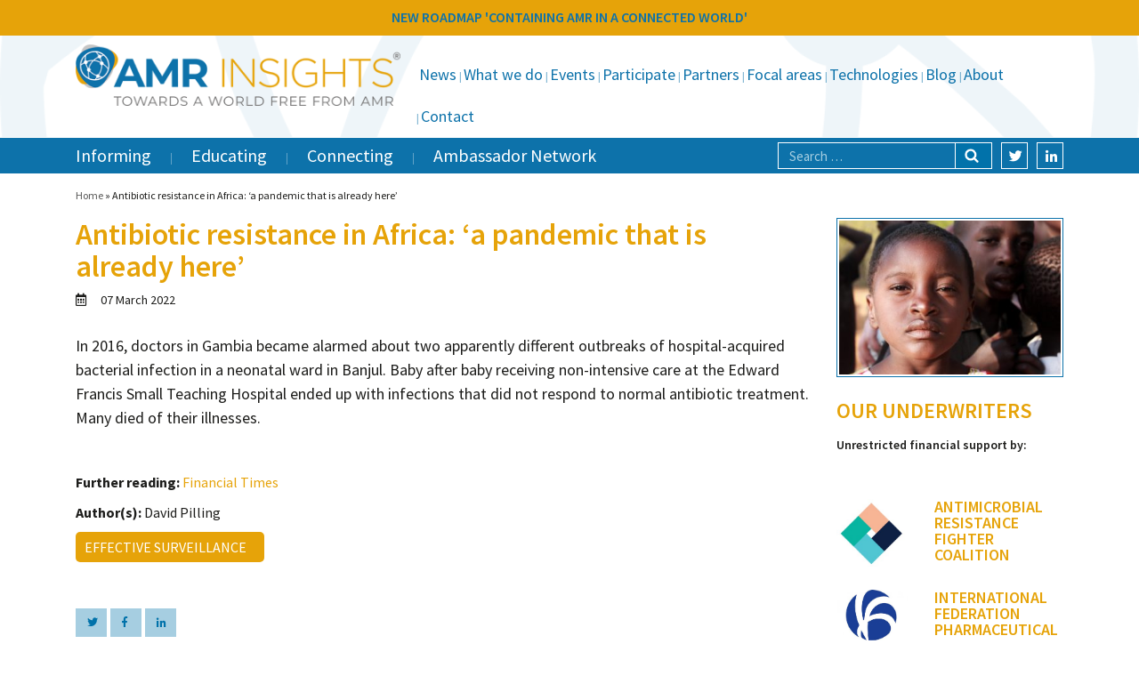

--- FILE ---
content_type: text/html; charset=UTF-8
request_url: https://www.amr-insights.eu/antibiotic-resistance-in-africa-a-pandemic-that-is-already-here/
body_size: 13009
content:
<!DOCTYPE html>
<html lang="en-US">
<head>
<meta charset="utf-8">
<meta name="viewport" content="width=device-width, initial-scale=1, shrink-to-fit=no">
<title>Antibiotic resistance in Africa: ‘a pandemic that is already here’ - AMR Insights</title>
<meta name="author" content="Aceview Internet">
<!--[if lt IE 9]>
      <script src="https://html5shim.googlecode.com/svn/trunk/html5.js"></script>
    <![endif]-->
 <script type="text/javascript" data-cookieconsent="ignore">
	window.dataLayer = window.dataLayer || [];

	function gtag() {
		dataLayer.push(arguments);
	}

	gtag("consent", "default", {
		ad_personalization: "denied",
		ad_storage: "denied",
		ad_user_data: "denied",
		analytics_storage: "denied",
		functionality_storage: "denied",
		personalization_storage: "denied",
		security_storage: "granted",
		wait_for_update: 500,
	});
	gtag("set", "ads_data_redaction", true);
	</script>
<script type="text/javascript" data-cookieconsent="ignore">
		(function (w, d, s, l, i) {
		w[l] = w[l] || [];
		w[l].push({'gtm.start': new Date().getTime(), event: 'gtm.js'});
		var f = d.getElementsByTagName(s)[0], j = d.createElement(s), dl = l !== 'dataLayer' ? '&l=' + l : '';
		j.async = true;
		j.src = 'https://www.googletagmanager.com/gtm.js?id=' + i + dl;
		f.parentNode.insertBefore(j, f);
	})(
		window,
		document,
		'script',
		'dataLayer',
		'GTM-MSK35SBW'
	);
</script>
<script type="text/javascript"
		id="Cookiebot"
		src="https://consent.cookiebot.com/uc.js"
		data-implementation="wp"
		data-cbid="86f2dfa0-5a9d-4949-98fc-5eecba1355a6"
							data-blockingmode="auto"
	></script>
<script>
					(function(){
						var zccmpurl = new URL(document.location.href);
						var cmp_id =  zccmpurl.search.split('zc_rid=')[1];
						if (cmp_id != undefined) {
							document.cookie = 'zc_rid=' + cmp_id + ';max-age=10800;path=/';
						}
					})();
				</script><meta name='robots' content='index, follow, max-image-preview:large, max-snippet:-1, max-video-preview:-1' />

	<!-- This site is optimized with the Yoast SEO plugin v26.8 - https://yoast.com/product/yoast-seo-wordpress/ -->
	<link rel="canonical" href="https://www.amr-insights.eu/antibiotic-resistance-in-africa-a-pandemic-that-is-already-here/" />
	<meta property="og:locale" content="en_US" />
	<meta property="og:type" content="article" />
	<meta property="og:title" content="Antibiotic resistance in Africa: ‘a pandemic that is already here’ - AMR Insights" />
	<meta property="og:description" content="Drug-resistant pathogens and poor hygiene mean simple procedures can deteriorate into lengthy and costly infections" />
	<meta property="og:url" content="https://www.amr-insights.eu/antibiotic-resistance-in-africa-a-pandemic-that-is-already-here/" />
	<meta property="og:site_name" content="AMR Insights" />
	<meta property="article:published_time" content="2022-03-07T06:58:35+00:00" />
	<meta property="article:modified_time" content="2022-03-07T06:58:37+00:00" />
	<meta property="og:image" content="https://www.amr-insights.eu/wp-content/uploads/2019/11/africa-4617142_1920.jpg" />
	<meta property="og:image:width" content="1920" />
	<meta property="og:image:height" content="1334" />
	<meta property="og:image:type" content="image/jpeg" />
	<meta name="author" content="Maarten" />
	<meta name="twitter:label1" content="Written by" />
	<meta name="twitter:data1" content="Maarten" />
	<meta name="twitter:label2" content="Est. reading time" />
	<meta name="twitter:data2" content="1 minute" />
	<script type="application/ld+json" class="yoast-schema-graph">{"@context":"https://schema.org","@graph":[{"@type":"Article","@id":"https://www.amr-insights.eu/antibiotic-resistance-in-africa-a-pandemic-that-is-already-here/#article","isPartOf":{"@id":"https://www.amr-insights.eu/antibiotic-resistance-in-africa-a-pandemic-that-is-already-here/"},"author":{"name":"Maarten","@id":"https://www.amr-insights.eu/#/schema/person/7f4afea6e1ad00ae9c8412b4068036c4"},"headline":"Antibiotic resistance in Africa: ‘a pandemic that is already here’","datePublished":"2022-03-07T06:58:35+00:00","dateModified":"2022-03-07T06:58:37+00:00","mainEntityOfPage":{"@id":"https://www.amr-insights.eu/antibiotic-resistance-in-africa-a-pandemic-that-is-already-here/"},"wordCount":61,"image":{"@id":"https://www.amr-insights.eu/antibiotic-resistance-in-africa-a-pandemic-that-is-already-here/#primaryimage"},"thumbnailUrl":"https://www.amr-insights.eu/wp-content/uploads/2019/11/africa-4617142_1920.jpg","articleSection":["_News","Effective Surveillance"],"inLanguage":"en-US"},{"@type":"WebPage","@id":"https://www.amr-insights.eu/antibiotic-resistance-in-africa-a-pandemic-that-is-already-here/","url":"https://www.amr-insights.eu/antibiotic-resistance-in-africa-a-pandemic-that-is-already-here/","name":"Antibiotic resistance in Africa: ‘a pandemic that is already here’ - AMR Insights","isPartOf":{"@id":"https://www.amr-insights.eu/#website"},"primaryImageOfPage":{"@id":"https://www.amr-insights.eu/antibiotic-resistance-in-africa-a-pandemic-that-is-already-here/#primaryimage"},"image":{"@id":"https://www.amr-insights.eu/antibiotic-resistance-in-africa-a-pandemic-that-is-already-here/#primaryimage"},"thumbnailUrl":"https://www.amr-insights.eu/wp-content/uploads/2019/11/africa-4617142_1920.jpg","datePublished":"2022-03-07T06:58:35+00:00","dateModified":"2022-03-07T06:58:37+00:00","author":{"@id":"https://www.amr-insights.eu/#/schema/person/7f4afea6e1ad00ae9c8412b4068036c4"},"breadcrumb":{"@id":"https://www.amr-insights.eu/antibiotic-resistance-in-africa-a-pandemic-that-is-already-here/#breadcrumb"},"inLanguage":"en-US","potentialAction":[{"@type":"ReadAction","target":["https://www.amr-insights.eu/antibiotic-resistance-in-africa-a-pandemic-that-is-already-here/"]}]},{"@type":"ImageObject","inLanguage":"en-US","@id":"https://www.amr-insights.eu/antibiotic-resistance-in-africa-a-pandemic-that-is-already-here/#primaryimage","url":"https://www.amr-insights.eu/wp-content/uploads/2019/11/africa-4617142_1920.jpg","contentUrl":"https://www.amr-insights.eu/wp-content/uploads/2019/11/africa-4617142_1920.jpg","width":1920,"height":1334},{"@type":"BreadcrumbList","@id":"https://www.amr-insights.eu/antibiotic-resistance-in-africa-a-pandemic-that-is-already-here/#breadcrumb","itemListElement":[{"@type":"ListItem","position":1,"name":"Home","item":"https://www.amr-insights.eu/"},{"@type":"ListItem","position":2,"name":"Antibiotic resistance in Africa: ‘a pandemic that is already here’"}]},{"@type":"WebSite","@id":"https://www.amr-insights.eu/#website","url":"https://www.amr-insights.eu/","name":"AMR Insights","description":"AMR Insights","potentialAction":[{"@type":"SearchAction","target":{"@type":"EntryPoint","urlTemplate":"https://www.amr-insights.eu/?s={search_term_string}"},"query-input":{"@type":"PropertyValueSpecification","valueRequired":true,"valueName":"search_term_string"}}],"inLanguage":"en-US"},{"@type":"Person","@id":"https://www.amr-insights.eu/#/schema/person/7f4afea6e1ad00ae9c8412b4068036c4","name":"Maarten","image":{"@type":"ImageObject","inLanguage":"en-US","@id":"https://www.amr-insights.eu/#/schema/person/image/","url":"https://secure.gravatar.com/avatar/709a9887eaa42ee0bcde8000270e28f310980383d30a87ef1cde4a17c86644d0?s=96&d=mm&r=g","contentUrl":"https://secure.gravatar.com/avatar/709a9887eaa42ee0bcde8000270e28f310980383d30a87ef1cde4a17c86644d0?s=96&d=mm&r=g","caption":"Maarten"},"url":"https://www.amr-insights.eu/author/maarten/"}]}</script>
	<!-- / Yoast SEO plugin. -->


<link rel='dns-prefetch' href='//www.amr-insights.eu' />
<link rel='dns-prefetch' href='//cdnjs.cloudflare.com' />
<link rel='dns-prefetch' href='//stackpath.bootstrapcdn.com' />
<link rel='dns-prefetch' href='//www.google.com' />
<link rel='dns-prefetch' href='//use.fontawesome.com' />
<link rel='dns-prefetch' href='//fonts.googleapis.com' />
<link rel="alternate" type="application/rss+xml" title="AMR Insights &raquo; Feed" href="https://www.amr-insights.eu/feed/" />
<link rel="alternate" type="application/rss+xml" title="AMR Insights &raquo; Comments Feed" href="https://www.amr-insights.eu/comments/feed/" />
<link rel="alternate" title="oEmbed (JSON)" type="application/json+oembed" href="https://www.amr-insights.eu/wp-json/oembed/1.0/embed?url=https%3A%2F%2Fwww.amr-insights.eu%2Fantibiotic-resistance-in-africa-a-pandemic-that-is-already-here%2F" />
<link rel="alternate" title="oEmbed (XML)" type="text/xml+oembed" href="https://www.amr-insights.eu/wp-json/oembed/1.0/embed?url=https%3A%2F%2Fwww.amr-insights.eu%2Fantibiotic-resistance-in-africa-a-pandemic-that-is-already-here%2F&#038;format=xml" />
<style id='wp-img-auto-sizes-contain-inline-css' type='text/css'>
img:is([sizes=auto i],[sizes^="auto," i]){contain-intrinsic-size:3000px 1500px}
/*# sourceURL=wp-img-auto-sizes-contain-inline-css */
</style>
<link rel='stylesheet' id='wp-block-library-css' href='https://www.amr-insights.eu/wp-includes/css/dist/block-library/style.min.css?ver=6.9' type='text/css' media='all' />
<style id='global-styles-inline-css' type='text/css'>
:root{--wp--preset--aspect-ratio--square: 1;--wp--preset--aspect-ratio--4-3: 4/3;--wp--preset--aspect-ratio--3-4: 3/4;--wp--preset--aspect-ratio--3-2: 3/2;--wp--preset--aspect-ratio--2-3: 2/3;--wp--preset--aspect-ratio--16-9: 16/9;--wp--preset--aspect-ratio--9-16: 9/16;--wp--preset--color--black: #000000;--wp--preset--color--cyan-bluish-gray: #abb8c3;--wp--preset--color--white: #ffffff;--wp--preset--color--pale-pink: #f78da7;--wp--preset--color--vivid-red: #cf2e2e;--wp--preset--color--luminous-vivid-orange: #ff6900;--wp--preset--color--luminous-vivid-amber: #fcb900;--wp--preset--color--light-green-cyan: #7bdcb5;--wp--preset--color--vivid-green-cyan: #00d084;--wp--preset--color--pale-cyan-blue: #8ed1fc;--wp--preset--color--vivid-cyan-blue: #0693e3;--wp--preset--color--vivid-purple: #9b51e0;--wp--preset--color--orange: #e6a309;--wp--preset--color--blue: #0d72aa;--wp--preset--gradient--vivid-cyan-blue-to-vivid-purple: linear-gradient(135deg,rgb(6,147,227) 0%,rgb(155,81,224) 100%);--wp--preset--gradient--light-green-cyan-to-vivid-green-cyan: linear-gradient(135deg,rgb(122,220,180) 0%,rgb(0,208,130) 100%);--wp--preset--gradient--luminous-vivid-amber-to-luminous-vivid-orange: linear-gradient(135deg,rgb(252,185,0) 0%,rgb(255,105,0) 100%);--wp--preset--gradient--luminous-vivid-orange-to-vivid-red: linear-gradient(135deg,rgb(255,105,0) 0%,rgb(207,46,46) 100%);--wp--preset--gradient--very-light-gray-to-cyan-bluish-gray: linear-gradient(135deg,rgb(238,238,238) 0%,rgb(169,184,195) 100%);--wp--preset--gradient--cool-to-warm-spectrum: linear-gradient(135deg,rgb(74,234,220) 0%,rgb(151,120,209) 20%,rgb(207,42,186) 40%,rgb(238,44,130) 60%,rgb(251,105,98) 80%,rgb(254,248,76) 100%);--wp--preset--gradient--blush-light-purple: linear-gradient(135deg,rgb(255,206,236) 0%,rgb(152,150,240) 100%);--wp--preset--gradient--blush-bordeaux: linear-gradient(135deg,rgb(254,205,165) 0%,rgb(254,45,45) 50%,rgb(107,0,62) 100%);--wp--preset--gradient--luminous-dusk: linear-gradient(135deg,rgb(255,203,112) 0%,rgb(199,81,192) 50%,rgb(65,88,208) 100%);--wp--preset--gradient--pale-ocean: linear-gradient(135deg,rgb(255,245,203) 0%,rgb(182,227,212) 50%,rgb(51,167,181) 100%);--wp--preset--gradient--electric-grass: linear-gradient(135deg,rgb(202,248,128) 0%,rgb(113,206,126) 100%);--wp--preset--gradient--midnight: linear-gradient(135deg,rgb(2,3,129) 0%,rgb(40,116,252) 100%);--wp--preset--font-size--small: 13px;--wp--preset--font-size--medium: 20px;--wp--preset--font-size--large: 36px;--wp--preset--font-size--x-large: 42px;--wp--preset--spacing--20: 0.44rem;--wp--preset--spacing--30: 0.67rem;--wp--preset--spacing--40: 1rem;--wp--preset--spacing--50: 1.5rem;--wp--preset--spacing--60: 2.25rem;--wp--preset--spacing--70: 3.38rem;--wp--preset--spacing--80: 5.06rem;--wp--preset--shadow--natural: 6px 6px 9px rgba(0, 0, 0, 0.2);--wp--preset--shadow--deep: 12px 12px 50px rgba(0, 0, 0, 0.4);--wp--preset--shadow--sharp: 6px 6px 0px rgba(0, 0, 0, 0.2);--wp--preset--shadow--outlined: 6px 6px 0px -3px rgb(255, 255, 255), 6px 6px rgb(0, 0, 0);--wp--preset--shadow--crisp: 6px 6px 0px rgb(0, 0, 0);}:where(.is-layout-flex){gap: 0.5em;}:where(.is-layout-grid){gap: 0.5em;}body .is-layout-flex{display: flex;}.is-layout-flex{flex-wrap: wrap;align-items: center;}.is-layout-flex > :is(*, div){margin: 0;}body .is-layout-grid{display: grid;}.is-layout-grid > :is(*, div){margin: 0;}:where(.wp-block-columns.is-layout-flex){gap: 2em;}:where(.wp-block-columns.is-layout-grid){gap: 2em;}:where(.wp-block-post-template.is-layout-flex){gap: 1.25em;}:where(.wp-block-post-template.is-layout-grid){gap: 1.25em;}.has-black-color{color: var(--wp--preset--color--black) !important;}.has-cyan-bluish-gray-color{color: var(--wp--preset--color--cyan-bluish-gray) !important;}.has-white-color{color: var(--wp--preset--color--white) !important;}.has-pale-pink-color{color: var(--wp--preset--color--pale-pink) !important;}.has-vivid-red-color{color: var(--wp--preset--color--vivid-red) !important;}.has-luminous-vivid-orange-color{color: var(--wp--preset--color--luminous-vivid-orange) !important;}.has-luminous-vivid-amber-color{color: var(--wp--preset--color--luminous-vivid-amber) !important;}.has-light-green-cyan-color{color: var(--wp--preset--color--light-green-cyan) !important;}.has-vivid-green-cyan-color{color: var(--wp--preset--color--vivid-green-cyan) !important;}.has-pale-cyan-blue-color{color: var(--wp--preset--color--pale-cyan-blue) !important;}.has-vivid-cyan-blue-color{color: var(--wp--preset--color--vivid-cyan-blue) !important;}.has-vivid-purple-color{color: var(--wp--preset--color--vivid-purple) !important;}.has-black-background-color{background-color: var(--wp--preset--color--black) !important;}.has-cyan-bluish-gray-background-color{background-color: var(--wp--preset--color--cyan-bluish-gray) !important;}.has-white-background-color{background-color: var(--wp--preset--color--white) !important;}.has-pale-pink-background-color{background-color: var(--wp--preset--color--pale-pink) !important;}.has-vivid-red-background-color{background-color: var(--wp--preset--color--vivid-red) !important;}.has-luminous-vivid-orange-background-color{background-color: var(--wp--preset--color--luminous-vivid-orange) !important;}.has-luminous-vivid-amber-background-color{background-color: var(--wp--preset--color--luminous-vivid-amber) !important;}.has-light-green-cyan-background-color{background-color: var(--wp--preset--color--light-green-cyan) !important;}.has-vivid-green-cyan-background-color{background-color: var(--wp--preset--color--vivid-green-cyan) !important;}.has-pale-cyan-blue-background-color{background-color: var(--wp--preset--color--pale-cyan-blue) !important;}.has-vivid-cyan-blue-background-color{background-color: var(--wp--preset--color--vivid-cyan-blue) !important;}.has-vivid-purple-background-color{background-color: var(--wp--preset--color--vivid-purple) !important;}.has-black-border-color{border-color: var(--wp--preset--color--black) !important;}.has-cyan-bluish-gray-border-color{border-color: var(--wp--preset--color--cyan-bluish-gray) !important;}.has-white-border-color{border-color: var(--wp--preset--color--white) !important;}.has-pale-pink-border-color{border-color: var(--wp--preset--color--pale-pink) !important;}.has-vivid-red-border-color{border-color: var(--wp--preset--color--vivid-red) !important;}.has-luminous-vivid-orange-border-color{border-color: var(--wp--preset--color--luminous-vivid-orange) !important;}.has-luminous-vivid-amber-border-color{border-color: var(--wp--preset--color--luminous-vivid-amber) !important;}.has-light-green-cyan-border-color{border-color: var(--wp--preset--color--light-green-cyan) !important;}.has-vivid-green-cyan-border-color{border-color: var(--wp--preset--color--vivid-green-cyan) !important;}.has-pale-cyan-blue-border-color{border-color: var(--wp--preset--color--pale-cyan-blue) !important;}.has-vivid-cyan-blue-border-color{border-color: var(--wp--preset--color--vivid-cyan-blue) !important;}.has-vivid-purple-border-color{border-color: var(--wp--preset--color--vivid-purple) !important;}.has-vivid-cyan-blue-to-vivid-purple-gradient-background{background: var(--wp--preset--gradient--vivid-cyan-blue-to-vivid-purple) !important;}.has-light-green-cyan-to-vivid-green-cyan-gradient-background{background: var(--wp--preset--gradient--light-green-cyan-to-vivid-green-cyan) !important;}.has-luminous-vivid-amber-to-luminous-vivid-orange-gradient-background{background: var(--wp--preset--gradient--luminous-vivid-amber-to-luminous-vivid-orange) !important;}.has-luminous-vivid-orange-to-vivid-red-gradient-background{background: var(--wp--preset--gradient--luminous-vivid-orange-to-vivid-red) !important;}.has-very-light-gray-to-cyan-bluish-gray-gradient-background{background: var(--wp--preset--gradient--very-light-gray-to-cyan-bluish-gray) !important;}.has-cool-to-warm-spectrum-gradient-background{background: var(--wp--preset--gradient--cool-to-warm-spectrum) !important;}.has-blush-light-purple-gradient-background{background: var(--wp--preset--gradient--blush-light-purple) !important;}.has-blush-bordeaux-gradient-background{background: var(--wp--preset--gradient--blush-bordeaux) !important;}.has-luminous-dusk-gradient-background{background: var(--wp--preset--gradient--luminous-dusk) !important;}.has-pale-ocean-gradient-background{background: var(--wp--preset--gradient--pale-ocean) !important;}.has-electric-grass-gradient-background{background: var(--wp--preset--gradient--electric-grass) !important;}.has-midnight-gradient-background{background: var(--wp--preset--gradient--midnight) !important;}.has-small-font-size{font-size: var(--wp--preset--font-size--small) !important;}.has-medium-font-size{font-size: var(--wp--preset--font-size--medium) !important;}.has-large-font-size{font-size: var(--wp--preset--font-size--large) !important;}.has-x-large-font-size{font-size: var(--wp--preset--font-size--x-large) !important;}
/*# sourceURL=global-styles-inline-css */
</style>

<style id='classic-theme-styles-inline-css' type='text/css'>
/*! This file is auto-generated */
.wp-block-button__link{color:#fff;background-color:#32373c;border-radius:9999px;box-shadow:none;text-decoration:none;padding:calc(.667em + 2px) calc(1.333em + 2px);font-size:1.125em}.wp-block-file__button{background:#32373c;color:#fff;text-decoration:none}
/*# sourceURL=/wp-includes/css/classic-themes.min.css */
</style>
<link rel='stylesheet' id='responsive-lightbox-swipebox-css' href='https://www.amr-insights.eu/wp-content/plugins/responsive-lightbox/assets/swipebox/swipebox.min.css?ver=1.5.2' type='text/css' media='all' />
<link rel='stylesheet' id='woocommerce-layout-css' href='https://www.amr-insights.eu/wp-content/plugins/woocommerce/assets/css/woocommerce-layout.css?ver=10.4.3' type='text/css' media='all' />
<link rel='stylesheet' id='woocommerce-smallscreen-css' href='https://www.amr-insights.eu/wp-content/plugins/woocommerce/assets/css/woocommerce-smallscreen.css?ver=10.4.3' type='text/css' media='only screen and (max-width: 768px)' />
<link rel='stylesheet' id='woocommerce-general-css' href='https://www.amr-insights.eu/wp-content/plugins/woocommerce/assets/css/woocommerce.css?ver=10.4.3' type='text/css' media='all' />
<style id='woocommerce-inline-inline-css' type='text/css'>
.woocommerce form .form-row .required { visibility: visible; }
/*# sourceURL=woocommerce-inline-inline-css */
</style>
<link rel='stylesheet' id='search-filter-plugin-styles-css' href='https://www.amr-insights.eu/wp-content/plugins/search-filter-pro/public/assets/css/search-filter.min.css?ver=2.5.21' type='text/css' media='all' />
<link rel='stylesheet' id='aceview-bootstrap-css' href='https://stackpath.bootstrapcdn.com/bootstrap/4.1.3/css/bootstrap.min.css?ver=6.9' type='text/css' media='all' />
<link rel='stylesheet' id='font-awesome-css' href='https://use.fontawesome.com/releases/v5.0.6/css/all.css?ver=6.9' type='text/css' media='all' />
<link rel='stylesheet' id='google-fonts-source-sans-pro-css' href='https://fonts.googleapis.com/css?family=Source+Sans+Pro%3A400%2C600%2C700&#038;ver=6.9' type='text/css' media='all' />
<link rel='stylesheet' id='aceview-defaults-css' href='https://www.amr-insights.eu/wp-content/themes/amr/css/defaults.css' type='text/css' media='all' />
<link rel='stylesheet' id='aceview-menu-css' href='https://www.amr-insights.eu/wp-content/themes/amr/css/menu.css' type='text/css' media='all' />
<link rel='stylesheet' id='slick-css' href='https://www.amr-insights.eu/wp-content/themes/amr/slick/slick.css' type='text/css' media='all' />
<link rel='stylesheet' id='slick-theme-css' href='https://www.amr-insights.eu/wp-content/themes/amr/slick/slick-theme.css' type='text/css' media='all' />
<link rel='stylesheet' id='mobile-navslide-css' href='https://www.amr-insights.eu/wp-content/themes/amr/css/mobile-navslide.css' type='text/css' media='all' />
<link rel='stylesheet' id='aceview-style-css' href='https://www.amr-insights.eu/wp-content/themes/amr/style.css' type='text/css' media='all' />
<link rel='stylesheet' id='aceview-woodefaults-css' href='https://www.amr-insights.eu/wp-content/themes/amr/css/woo-defaults.css' type='text/css' media='all' />
<link rel='stylesheet' id='mollie-applepaydirect-css' href='https://www.amr-insights.eu/wp-content/plugins/mollie-payments-for-woocommerce/public/css/mollie-applepaydirect.min.css?ver=1769596133' type='text/css' media='screen' />
<script type="text/javascript" src="https://www.amr-insights.eu/wp-includes/js/jquery/jquery.min.js?ver=3.7.1" id="jquery-core-js"></script>
<script type="text/javascript" src="https://www.amr-insights.eu/wp-includes/js/jquery/jquery-migrate.min.js?ver=3.4.1" id="jquery-migrate-js"></script>
<script type="text/javascript" src="https://www.amr-insights.eu/wp-content/plugins/responsive-lightbox/assets/dompurify/purify.min.js?ver=3.3.1" id="dompurify-js"></script>
<script type="text/javascript" id="responsive-lightbox-sanitizer-js-before">
/* <![CDATA[ */
window.RLG = window.RLG || {}; window.RLG.sanitizeAllowedHosts = ["youtube.com","www.youtube.com","youtu.be","vimeo.com","player.vimeo.com"];
//# sourceURL=responsive-lightbox-sanitizer-js-before
/* ]]> */
</script>
<script type="text/javascript" src="https://www.amr-insights.eu/wp-content/plugins/responsive-lightbox/js/sanitizer.js?ver=2.6.1" id="responsive-lightbox-sanitizer-js"></script>
<script type="text/javascript" src="https://www.amr-insights.eu/wp-content/plugins/responsive-lightbox/assets/swipebox/jquery.swipebox.min.js?ver=1.5.2" id="responsive-lightbox-swipebox-js"></script>
<script type="text/javascript" src="https://www.amr-insights.eu/wp-includes/js/underscore.min.js?ver=1.13.7" id="underscore-js"></script>
<script type="text/javascript" src="https://www.amr-insights.eu/wp-content/plugins/responsive-lightbox/assets/infinitescroll/infinite-scroll.pkgd.min.js?ver=4.0.1" id="responsive-lightbox-infinite-scroll-js"></script>
<script type="text/javascript" id="responsive-lightbox-js-before">
/* <![CDATA[ */
var rlArgs = {"script":"swipebox","selector":"lightbox","customEvents":"","activeGalleries":true,"animation":true,"hideCloseButtonOnMobile":false,"removeBarsOnMobile":false,"hideBars":true,"hideBarsDelay":5000,"videoMaxWidth":1080,"useSVG":true,"loopAtEnd":false,"woocommerce_gallery":false,"ajaxurl":"https:\/\/www.amr-insights.eu\/wp-admin\/admin-ajax.php","nonce":"ab024d78f8","preview":false,"postId":49453,"scriptExtension":false};

//# sourceURL=responsive-lightbox-js-before
/* ]]> */
</script>
<script type="text/javascript" src="https://www.amr-insights.eu/wp-content/plugins/responsive-lightbox/js/front.js?ver=2.6.1" id="responsive-lightbox-js"></script>
<script type="text/javascript" src="https://www.amr-insights.eu/wp-content/plugins/woocommerce/assets/js/jquery-blockui/jquery.blockUI.min.js?ver=2.7.0-wc.10.4.3" id="wc-jquery-blockui-js" defer="defer" data-wp-strategy="defer"></script>
<script type="text/javascript" id="wc-add-to-cart-js-extra">
/* <![CDATA[ */
var wc_add_to_cart_params = {"ajax_url":"/wp-admin/admin-ajax.php","wc_ajax_url":"/?wc-ajax=%%endpoint%%","i18n_view_cart":"View cart","cart_url":"https://www.amr-insights.eu/to-order-register/","is_cart":"","cart_redirect_after_add":"yes"};
//# sourceURL=wc-add-to-cart-js-extra
/* ]]> */
</script>
<script type="text/javascript" src="https://www.amr-insights.eu/wp-content/plugins/woocommerce/assets/js/frontend/add-to-cart.min.js?ver=10.4.3" id="wc-add-to-cart-js" defer="defer" data-wp-strategy="defer"></script>
<script type="text/javascript" src="https://www.amr-insights.eu/wp-content/plugins/woocommerce/assets/js/js-cookie/js.cookie.min.js?ver=2.1.4-wc.10.4.3" id="wc-js-cookie-js" defer="defer" data-wp-strategy="defer"></script>
<script type="text/javascript" id="woocommerce-js-extra">
/* <![CDATA[ */
var woocommerce_params = {"ajax_url":"/wp-admin/admin-ajax.php","wc_ajax_url":"/?wc-ajax=%%endpoint%%","i18n_password_show":"Show password","i18n_password_hide":"Hide password"};
//# sourceURL=woocommerce-js-extra
/* ]]> */
</script>
<script type="text/javascript" src="https://www.amr-insights.eu/wp-content/plugins/woocommerce/assets/js/frontend/woocommerce.min.js?ver=10.4.3" id="woocommerce-js" defer="defer" data-wp-strategy="defer"></script>
<script type="text/javascript" id="search-filter-plugin-build-js-extra">
/* <![CDATA[ */
var SF_LDATA = {"ajax_url":"https://www.amr-insights.eu/wp-admin/admin-ajax.php","home_url":"https://www.amr-insights.eu/","extensions":[]};
//# sourceURL=search-filter-plugin-build-js-extra
/* ]]> */
</script>
<script type="text/javascript" src="https://www.amr-insights.eu/wp-content/plugins/search-filter-pro/public/assets/js/search-filter-build.min.js?ver=2.5.21" id="search-filter-plugin-build-js"></script>
<script type="text/javascript" src="https://www.amr-insights.eu/wp-content/plugins/search-filter-pro/public/assets/js/chosen.jquery.min.js?ver=2.5.21" id="search-filter-plugin-chosen-js"></script>
<script type="text/javascript" id="WCPAY_ASSETS-js-extra">
/* <![CDATA[ */
var wcpayAssets = {"url":"https://www.amr-insights.eu/wp-content/plugins/woocommerce-payments/dist/"};
//# sourceURL=WCPAY_ASSETS-js-extra
/* ]]> */
</script>
<link rel="https://api.w.org/" href="https://www.amr-insights.eu/wp-json/" /><link rel="alternate" title="JSON" type="application/json" href="https://www.amr-insights.eu/wp-json/wp/v2/posts/49453" /><link rel="EditURI" type="application/rsd+xml" title="RSD" href="https://www.amr-insights.eu/xmlrpc.php?rsd" />
<meta name="generator" content="WordPress 6.9" />
<meta name="generator" content="WooCommerce 10.4.3" />
<link rel='shortlink' href='https://www.amr-insights.eu/?p=49453' />
	<noscript><style>.woocommerce-product-gallery{ opacity: 1 !important; }</style></noscript>
	<style type="text/css">.recentcomments a{display:inline !important;padding:0 !important;margin:0 !important;}</style><link rel="icon" href="https://www.amr-insights.eu/wp-content/uploads/2019/05/cropped-favicon-amr-insights-1-32x32.png" sizes="32x32" />
<link rel="icon" href="https://www.amr-insights.eu/wp-content/uploads/2019/05/cropped-favicon-amr-insights-1-192x192.png" sizes="192x192" />
<link rel="apple-touch-icon" href="https://www.amr-insights.eu/wp-content/uploads/2019/05/cropped-favicon-amr-insights-1-180x180.png" />
<meta name="msapplication-TileImage" content="https://www.amr-insights.eu/wp-content/uploads/2019/05/cropped-favicon-amr-insights-1-270x270.png" />
 <link href="https://use.fontawesome.com/releases/v5.0.7/css/all.css" rel="stylesheet">
 <script src="https://use.fontawesome.com/releases/v5.0.8/js/brands.js"></script>
 <script>
      window.FontAwesomeConfig = {
        searchPseudoElements: true
      }
</script>


<script type="text/javascript" src="//code.jquery.com/jquery-1.11.0.min.js"></script>
<script type="text/javascript" src="//code.jquery.com/jquery-migrate-1.2.1.min.js"></script>
<meta name="google-site-verification" content="K5v8Fl2hx4AzZdyv3iM3h_bZiKitTyowau5aVOkWLkc" />

<link rel='stylesheet' id='wc-blocks-style-css' href='https://www.amr-insights.eu/wp-content/plugins/woocommerce/assets/client/blocks/wc-blocks.css?ver=wc-10.4.3' type='text/css' media='all' />
<link rel='stylesheet' id='searchfilter-css' href='https://www.amr-insights.eu/wp-content/themes/amr/css/searchfilter.css?ver=6.9' type='text/css' media='all' />
</head>
<body data-rsssl=1 class="wp-singular post-template-default single single-post postid-49453 single-format-standard wp-theme-amr theme-amr woocommerce-no-js" >

	
<div id="main-container">
<nav class="navbar navbar-mobiel d-lg-none d-lg-none" role="navigation">
<div class="container">
<button class="navbar-toggler" type="button" onclick="openNav()">
<i class="fas fa-bars"></i>&nbsp;Menu
</button> 
<div id="sidenav-slide" class="sidenav">
<div class="navslide-container">
 <a href="javascript:void(0)" class="closebtn" onclick="closeNav()">&times;</a>
	<div class="menu-submenu-container"><ul id="menu-submenu" class="nav navbar-nav"><li itemscope="itemscope" itemtype="https://www.schema.org/SiteNavigationElement" id="menu-item-62776" class="menu-item menu-item-type-post_type menu-item-object-page menu-item-62776 nav-item"><a title="News" href="https://www.amr-insights.eu/news/" class="nav-link">News</a></li>
<li itemscope="itemscope" itemtype="https://www.schema.org/SiteNavigationElement" id="menu-item-52969" class="menu-item menu-item-type-taxonomy menu-item-object-category menu-item-52969 nav-item"><a title="What we do" href="https://www.amr-insights.eu/category/initiatives/" class="nav-link">What we do</a></li>
<li itemscope="itemscope" itemtype="https://www.schema.org/SiteNavigationElement" id="menu-item-138" class="menu-item menu-item-type-taxonomy menu-item-object-category menu-item-138 nav-item"><a title="Events" href="https://www.amr-insights.eu/category/events/" class="nav-link">Events</a></li>
<li itemscope="itemscope" itemtype="https://www.schema.org/SiteNavigationElement" id="menu-item-49779" class="menu-item menu-item-type-post_type menu-item-object-page menu-item-49779 nav-item"><a title="Participate" href="https://www.amr-insights.eu/participate/" class="nav-link">Participate</a></li>
<li itemscope="itemscope" itemtype="https://www.schema.org/SiteNavigationElement" id="menu-item-529" class="menu-item menu-item-type-post_type menu-item-object-page menu-item-529 nav-item"><a title="Partners" href="https://www.amr-insights.eu/partners/" class="nav-link">Partners</a></li>
<li itemscope="itemscope" itemtype="https://www.schema.org/SiteNavigationElement" id="menu-item-142" class="menu-item menu-item-type-post_type menu-item-object-page menu-item-142 nav-item"><a title="Focal areas" href="https://www.amr-insights.eu/focal-areas/" class="nav-link">Focal areas</a></li>
<li itemscope="itemscope" itemtype="https://www.schema.org/SiteNavigationElement" id="menu-item-20887" class="menu-item menu-item-type-custom menu-item-object-custom menu-item-20887 nav-item"><a title="Technologies" href="https://www.amr-insights.eu/technologies/" class="nav-link">Technologies</a></li>
<li itemscope="itemscope" itemtype="https://www.schema.org/SiteNavigationElement" id="menu-item-137" class="menu-item menu-item-type-taxonomy menu-item-object-category menu-item-137 nav-item"><a title="Blog" href="https://www.amr-insights.eu/category/blog/" class="nav-link">Blog</a></li>
<li itemscope="itemscope" itemtype="https://www.schema.org/SiteNavigationElement" id="menu-item-134" class="menu-item menu-item-type-post_type menu-item-object-page menu-item-134 nav-item"><a title="About" href="https://www.amr-insights.eu/about-us/" class="nav-link">About</a></li>
<li itemscope="itemscope" itemtype="https://www.schema.org/SiteNavigationElement" id="menu-item-135" class="menu-item menu-item-type-post_type menu-item-object-page menu-item-135 nav-item"><a title="Contact" href="https://www.amr-insights.eu/contact/" class="nav-link">Contact</a></li>
</ul></div><div class="menu-hoofdmenu-container"><ul id="menu-hoofdmenu" class="nav navbar-nav"><li itemscope="itemscope" itemtype="https://www.schema.org/SiteNavigationElement" id="menu-item-131" class="menu-item menu-item-type-post_type menu-item-object-page menu-item-131 nav-item"><a title="Informing" href="https://www.amr-insights.eu/informing/" class="nav-link">Informing</a></li>
<li itemscope="itemscope" itemtype="https://www.schema.org/SiteNavigationElement" id="menu-item-132" class="menu-item menu-item-type-post_type menu-item-object-page menu-item-132 nav-item"><a title="Educating" href="https://www.amr-insights.eu/educating/" class="nav-link">Educating</a></li>
<li itemscope="itemscope" itemtype="https://www.schema.org/SiteNavigationElement" id="menu-item-130" class="menu-item menu-item-type-post_type menu-item-object-page menu-item-130 nav-item"><a title="Connecting" href="https://www.amr-insights.eu/connecting/" class="nav-link">Connecting</a></li>
<li itemscope="itemscope" itemtype="https://www.schema.org/SiteNavigationElement" id="menu-item-65974" class="menu-item menu-item-type-custom menu-item-object-custom menu-item-65974 nav-item"><a title="Ambassador Network" target="_blank" href="https://ambassadors-amr-insights.eu/" class="nav-link">Ambassador Network</a></li>
</ul></div>    </div><!--navslide-container-->
	
	
	
  </div><!--sidenav-->
</div><!--container-->
<script>
function openNav() {
    document.getElementById("sidenav-slide").style.width = "280px";
    document.getElementById("main").style.marginLeft = "280px";
   }
function closeNav() {
    document.getElementById("sidenav-slide").style.width = "0";
    document.getElementById("main").style.marginLeft = "0";
   }
</script>
</nav><div id="sticky-top">
<section id="subtop" class="sticky-top">
<div class="container-fluid">
<div class="row" style="position: relative;">
<div class="col-12" style="padding-left:0px; padding-right:0px">
<a href="https://www.amr-insights.eu/product/containing-amr-in-a-connected-world/" class="typing">NEW ROADMAP 'CONTAINING AMR IN A CONNECTED WORLD'</a>
</div><!--col-->
</div><!--row-->
</div><!--container-->
</section>

<section id="top" class="">
<div class="container">
<div class="row h-100" style="position: relative;">
<div class="col-12 col-lg-4">
<div id="logo"><a href="/"><img src="https://www.amr-insights.eu/wp-content/themes/amr/images/logo.png" class="img-fluid" alt="" /></a></div>
</div><!--col-->
<div class="col-12 col-lg-8 d-none d-lg-block my-auto">
<div class="menu-submenu-container"><ul id="menu-submenu-1" class="menu"><li class="menu-item menu-item-type-post_type menu-item-object-page menu-item-62776"><a href="https://www.amr-insights.eu/news/">News</a></li>
<li class="menu-item menu-item-type-taxonomy menu-item-object-category menu-item-52969"><a href="https://www.amr-insights.eu/category/initiatives/">What we do</a></li>
<li class="menu-item menu-item-type-taxonomy menu-item-object-category menu-item-138"><a href="https://www.amr-insights.eu/category/events/">Events</a></li>
<li class="menu-item menu-item-type-post_type menu-item-object-page menu-item-49779"><a href="https://www.amr-insights.eu/participate/">Participate</a></li>
<li class="menu-item menu-item-type-post_type menu-item-object-page menu-item-529"><a href="https://www.amr-insights.eu/partners/">Partners</a></li>
<li class="menu-item menu-item-type-post_type menu-item-object-page menu-item-142"><a href="https://www.amr-insights.eu/focal-areas/">Focal areas</a></li>
<li class="menu-item menu-item-type-custom menu-item-object-custom menu-item-20887"><a href="https://www.amr-insights.eu/technologies/">Technologies</a></li>
<li class="menu-item menu-item-type-taxonomy menu-item-object-category menu-item-137"><a href="https://www.amr-insights.eu/category/blog/">Blog</a></li>
<li class="menu-item menu-item-type-post_type menu-item-object-page menu-item-134"><a href="https://www.amr-insights.eu/about-us/">About</a></li>
<li class="menu-item menu-item-type-post_type menu-item-object-page menu-item-135"><a href="https://www.amr-insights.eu/contact/">Contact</a></li>
</ul></div></div><!--col-->
</div><!--row-->
</div><!--container-->
</section><section id="navigatie" class="">
<div class="container">
<div class="row" style="position: relative;">
<div class="col-md-12 col-lg-8 col-xl-8 d-none d-lg-block">
<div id="hfd-nav">
<div class="menu-hoofdmenu-container"><ul id="menu-hoofdmenu-1" class="menu"><li class="menu-item menu-item-type-post_type menu-item-object-page menu-item-131"><a href="https://www.amr-insights.eu/informing/">Informing</a></li>
<li class="menu-item menu-item-type-post_type menu-item-object-page menu-item-132"><a href="https://www.amr-insights.eu/educating/">Educating</a></li>
<li class="menu-item menu-item-type-post_type menu-item-object-page menu-item-130"><a href="https://www.amr-insights.eu/connecting/">Connecting</a></li>
<li class="menu-item menu-item-type-custom menu-item-object-custom menu-item-65974"><a target="_blank" href="https://ambassadors-amr-insights.eu/">Ambassador Network</a></li>
</ul></div></div>
</div><!--col-->
<div class="col-md-12 col-lg-4 col-xl-4">
<ul id="top-nav-div" class="d-flex justify-content-center justify-content-lg-end">
<li><div class="widget widget_search"><form role="search" method="get" class="search-form" action="https://www.amr-insights.eu/">
				<label>
					<span class="screen-reader-text">Search for:</span>
					<input type="search" class="search-field" placeholder="Search &hellip;" value="" name="s" />
				</label>
				<input type="submit" class="search-submit" value="" />
			</form></div></li>
<li>	
<ul class="list-inline social">

 <li class="list-inline-item"><a href="https://twitter.com/amrinsights" target="_blank" class="social-icon text-xs-center"><i class="fab fa-twitter"></i></a></li><li class="list-inline-item"><a href="https://www.linkedin.com/company/amr-insights/about/" target="_blank" class="social-icon text-xs-center"><i class="fab fa-linkedin-in"></i></a></li></ul></li>
</ul>
</div><!--col-->
</div><!--row-->
</div><!--container2-->
</section></div>
<div id="the-content">

<section id="breadcrumbs-section">
<div class="container">
<div class="row" style="position: relative;">
<div class="col-md-12 col-lg-12 col-xl-12  ">
<p id="breadcrumbs"><span><span><a href="https://www.amr-insights.eu/">Home</a></span> » <span class="breadcrumb_last" aria-current="page">Antibiotic resistance in Africa: ‘a pandemic that is already here’</span></span></p>
<div class="float-right" style="width:63px;">
</div>
<div class="clearer"></div>
</div><!--col-->
</div><!--row-->
</div><!--container-->


</section>
<section id="single-page" >
<div class="container">
<div class="row">
<div class="col-12 col-sm-12 col-md-12 col-lg-12 col-xl-12">
<div class="content">
<div class="row">
<div class="col-12 col-sm-12 col-md-12 col-lg-9 col-xl-9">
<h1>Antibiotic resistance in Africa: ‘a pandemic that is already here’</h1>
	
<div class="date"><i class="far fa-calendar-alt"></i>&nbsp;&nbsp;07 March 2022</div><br>

<p>In 2016, doctors in Gambia became alarmed about two apparently different outbreaks of hospital-acquired bacterial infection in a neonatal ward in Banjul. Baby after baby receiving non-intensive care at the Edward Francis Small Teaching Hospital ended up with infections that did not respond to normal antibiotic treatment. Many died of their illnesses.</p>
<p> </p>




<div class="source"><strong>Further reading: </strong><a href="https://www.ft.com/content/95f150df-5ce6-43cf-aa8d-01ac3bdcf0ef" target="_blank">Financial Times</a></div><div class="source"><strong>Author(s): </strong>David Pilling<br></div><a href="https://www.amr-insights.eu/category/news/effective-surveillance/" class="btn btn-secondary">Effective Surveillance &nbsp;</a> <div class="clearer"></div>
<!-- gallery -->
<!-- gallery -->
<div class="clearer"></div>

<!-- Your like button code
  <div class="fb-like" 
    data-href="https://www.amr-insights.eu/antibiotic-resistance-in-africa-a-pandemic-that-is-already-here/" 
    data-layout="standard" 
    data-action="like" 
    data-show-faces="true">
  </div>
<br><br> -->
<div class="d-flex">
<!--<strong>Share this page:</strong>-->
<ul id="share-buttons" class="list-inline">
<!-- Twitter -->
<li class="list-inline-item"><a href="https://twitter.com/share?url=https://www.amr-insights.eu/antibiotic-resistance-in-africa-a-pandemic-that-is-already-here/&amp;text=&hashtags=amr-insights" target="_blank" title="Deel deze pagina op on Twitter">
<i class="fab fa-twitter"></i></a></li>
<!-- Facebook -->
<li class="list-inline-item"><a href="http://www.facebook.com/sharer.php?u=https://www.amr-insights.eu/antibiotic-resistance-in-africa-a-pandemic-that-is-already-here/" target="_blank" title="Deel deze pagina op Facebook">
<i class="fab fa-facebook-f"></i></a></li>

<li class="list-inline-item"><a href="http://www.linkedin.com/shareArticle?url=https://www.amr-insights.eu/antibiotic-resistance-in-africa-a-pandemic-that-is-already-here/&description=" title="Deel deze pagina op Linkedin">
<i class="fab fa-linkedin-in"></i></a></li>


<!-- Linkedin -->


</ul>
	</div><div class="clearer"></div>
<a href="javascript:history.back()" class="btn btn-secondary"><i class="fas fa-caret-left"></i>Back</a><br>

</div><!--col-->
	
<div class="col-12 col-sm-12 col-md-12 col-lg-3 col-xl-3">
	<a href="https://www.amr-insights.eu/wp-content/uploads/2019/11/africa-4617142_1920-800x556.jpg" title="" rel="lightbox[]">
<img width="300" height="208" src="https://www.amr-insights.eu/wp-content/uploads/2019/11/africa-4617142_1920-550x382.jpg" class="img-fluid uitgelichte-afb thumb-right wp-post-image" alt="" decoding="async" fetchpriority="high" srcset="https://www.amr-insights.eu/wp-content/uploads/2019/11/africa-4617142_1920-550x382.jpg 550w, https://www.amr-insights.eu/wp-content/uploads/2019/11/africa-4617142_1920-800x556.jpg 800w, https://www.amr-insights.eu/wp-content/uploads/2019/11/africa-4617142_1920-768x534.jpg 768w, https://www.amr-insights.eu/wp-content/uploads/2019/11/africa-4617142_1920-1536x1067.jpg 1536w, https://www.amr-insights.eu/wp-content/uploads/2019/11/africa-4617142_1920-350x243.jpg 350w, https://www.amr-insights.eu/wp-content/uploads/2019/11/africa-4617142_1920-1000x695.jpg 1000w, https://www.amr-insights.eu/wp-content/uploads/2019/11/africa-4617142_1920-400x278.jpg 400w, https://www.amr-insights.eu/wp-content/uploads/2019/11/africa-4617142_1920.jpg 1920w" sizes="(max-width: 300px) 100vw, 300px" /></a>
	
<!--Sponsoren-->
	

<div class="sponsoren">
<h2>OUR UNDERWRITERS</h2><p>Unrestricted financial support by:</p><table >
<tr>
<td style="width:30%;"><a href="https://antimicrobialresistancefighters.org/" target="_blank"> <img src="https://www.amr-insights.eu/wp-content/uploads/2021/02/ARFC-logo-aangepast-met-alleen-kubus.jpg" class="img-fluid" style="max-width: 80px;" /></td>
<td style="width:70%;"> <h3>Antimicrobial Resistance Fighter Coalition</h3> </td>
</tr>
<tr>
<td style="width:30%;"><a href="https://www.ifpma.org/" target="_blank"> <img src="https://www.amr-insights.eu/wp-content/uploads/2022/12/Logo-IFPMA-2.jpg" class="img-fluid" style="max-width: 80px;" /></td>
<td style="width:70%;"> <h3>INTERNATIONAL FEDERATION PHARMACEUTICAL MANUFACTURERS &amp; ASSOCIATIONS</h3> </td>
</tr>
<tr>
<td style="width:30%;"><a href="https://www.bd.com/en-us" target="_blank"> <img src="https://www.amr-insights.eu/wp-content/uploads/2018/11/BD-header-logo-e1725005089254.png" class="img-fluid" style="max-width: 80px;" /></td>
<td style="width:70%;"> <h3>BD</h3> </td>
</tr>
</table><br><br>
</div>

	
	
</div><!--col-->
</div><!--row-->

<br><br>

<h2>AMR NEWS</h2>

<div class="card mededeling">
<h2 class="card-header">Your Biweekly Source for Global AMR Insights!</h2>
<div class="card-body">
<div class="card-text"><p>Stay informed with the essential newsletter that brings together all the latest <em>One Health</em> news on antimicrobial resistance. Delivered straight to your inbox every two weeks, <strong>AMR NEWS</strong> provides a curated selection of international insights, key publications, and the latest updates in the fight against AMR.</p>
<p>Don&#8217;t miss out on staying ahead in the global AMR movement—subscribe now!</p>
<div id="TMPwmHiddenDiv"></div>
<div id="TMPwmHiddenDiv"></div>
<div id="TMPwmHiddenDiv"></div>
</div><a href="https://www.amr-insights.eu/product/amr-news/" class="btn btn-secondary"><i class="fas fa-chevron-right"></i>Subscribe</a>
</div>
</div>


</div><!--content-->
</div><!--col-->
</div><!--row-->
</div><!--container content-->
</section>
</div><!--main-container-->

<section id="nieuwsbrief" class="">
<div class="container">
<div class="row">
	<!-- <div class="col-12"> --->
<div class="col-md-6" style="height:auto;">
	<!--Zoho Campaigns Web-Optin Form's Header Code Starts Here-->

<script type="text/javascript" src="https://htbv-zcmp.maillist-manage.eu/js/optin.min.js" onload="setupSF('sf3z40330c26bbf16282a9954a567a4a916128bf952d688ed78a86edb0ec0317db82','ZCFORMVIEW',false,'acc',false,'2')"></script>
<script type="text/javascript">
	function runOnFormSubmit_sf3z40330c26bbf16282a9954a567a4a916128bf952d688ed78a86edb0ec0317db82(th){
		/*Before submit, if you want to trigger your event, "include your code here"*/
	};
</script>

<style>#customForm.quick_form_7_css * { -webkit-box-sizing: border-box !important; -moz-box-sizing: border-box !important; box-sizing: border-box !important; overflow-wrap: break-word }@media only screen and (max-width: 200px) {.quick_form_7_css[name="SIGNUP_BODY"] { width: 100% !important; min-width: 100% !important; margin: 0px auto !important; padding: 0px !important } }@media screen and (min-width: 320px) and (max-width: 580px) and (orientation: portrait) {.quick_form_7_css[name="SIGNUP_BODY"] { max-width: 300px !important; margin: 0px auto !important; padding: 0px !important } }@media only screen and (max-device-width: 1024px) {.quick_form_7_css[name="SIGNUP_BODY"] { max-width: 500px !important; margin: 0px auto !important } }@media only screen and (max-device-width: 1024px) and (orientation: landscape) {.quick_form_7_css[name="SIGNUP_BODY"] { max-width: 700px !important; margin: 0px auto !important } }@media screen and (min-width: 475px) and (max-width: 980px) and (orientation: landscape) {.quick_form_7_css[name="SIGNUP_BODY"] { max-width: 400px !important; margin: 0px auto !important; padding: 0px !important } }</style>

<!--Zoho Campaigns Web-Optin Form's Header Code Ends Here--><!--Zoho Campaigns Web-Optin Form Starts Here-->

<div id="sf3z40330c26bbf16282a9954a567a4a916128bf952d688ed78a86edb0ec0317db82" data-type="signupform" style="opacity: 1;text-align:left;">
	<div id="customForm">
		<div class="quick_form_7_css" style="background-color: rgb(166, 206, 225); z-index: 2; font-family: Arial; border-width: 1px; border-style: solid; overflow: hidden; width: 597px; border-color: rgb(166, 206, 225)" name="SIGNUP_BODY">
			<div>
				<span style="font-size: 14px; font-family: Arial; font-weight: bold; color: rgb(1, 114, 170); text-align: left; padding: 20px 0px; width: 100%; display: block; background-color: rgb(166, 206, 225)" id="SIGNUP_HEADING">What is going on with AMR?
					
					
						<br>
				Stay tuned with remarkable global AMR news and developments!<br></span>
				<div style="position:relative;">
					<div id="Zc_SignupSuccess" style="display:none;position:absolute;margin-left:4%;width:90%;background-color: white; padding: 3px; border: 3px solid rgb(194, 225, 154);  margin-top: 10px;margin-bottom:10px;word-break:break-all">
						<table width="100%" cellpadding="0" cellspacing="0" border="0">
							<tbody>
								<tr>
									<td width="10%">
										<img class="successicon" src="https://htbv-zcmp.maillist-manage.eu/images/challangeiconenable.jpg" align="absmiddle">
									</td>
									<td>
										<span id="signupSuccessMsg" style="color: rgb(73, 140, 132); font-family: sans-serif; font-size: 14px;word-break:break-word">&nbsp;&nbsp;Thank you for Signing Up</span>
									</td>
								</tr>
							</tbody>
						</table>
					</div>
				</div>
				<form method="POST" id="zcampaignOptinForm" style="margin: 0px; width: 100%; padding: 0px" action="https://htbv-zcmp.maillist-manage.eu/weboptin.zc" target="_zcSignup">
					<div style="background-color: rgb(255, 235, 232); padding: 10px; color: rgb(210, 0, 0); font-size: 11px; margin: 20px 10px 0px; border: 1px none rgb(255, 217, 211); opacity: 1; height: 41px; width: 265px; display: none" id="errorMsgDiv"><br>Please insert a right e-mail address</div>
					<div style="position: relative; margin: 10px 0 15px; width: 220px; height: 30px; display: inline-block">
						<div id="Zc_SignupSuccess" style="position: absolute; width: 87%; background-color: white; padding: 3px; border: 3px solid rgb(194, 225, 154); margin-bottom: 10px; word-break: break-all; opacity: 1; display: none">
							<div style="width: 20px; padding: 5px; display: table-cell">
								<img class="successicon" src="https://campaigns.zoho.com/images/challangeiconenable.jpg" style="width: 20px">
							</div>
							<div style="display: table-cell">
								<span id="signupSuccessMsg" style="color: rgb(73, 140, 132); font-family: sans-serif; font-size: 14px; line-height: 30px; display: block"></span>
							</div>
						</div>
						<input type="text" style="font-size: 14px; border: 0; border-radius: 0; width: 100%; height: 100%; z-index: 4; outline: none; padding: 5px 10px; color: rgb(136, 136, 136); text-align: left; font-family: &quot;Arial&quot;; background-color: transparent; border: 0; background-color: rgb(255, 255, 255); box-sizing: border-box" placeholder="Email-address" changeitem="SIGNUP_FORM_FIELD" name="CONTACT_EMAIL" id="EMBED_FORM_EMAIL_LABEL">
					</div>
					<div style="position: relative; height: 30px; text-align: left; display: inline-block; width: 174px">
						<input type="button" style="text-align: center; width: 100%; height: 100%; z-index: 5; border: 0px; color: rgb(255, 255, 255); cursor: pointer; outline: none; font-size: 14px; background-color: rgb(1, 114, 170); margin: 0px 0px 0px -5px" name="SIGNUP_SUBMIT_BUTTON" id="zcWebOptin" value="Keep me informed">
					</div>
					<input type="hidden" id="fieldBorder" value="">
					<input type="hidden" id="submitType" name="submitType" value="optinCustomView">
					<input type="hidden" id="emailReportId" name="emailReportId" value="">
					<input type="hidden" id="formType" name="formType" value="QuickForm">
					<input type="hidden" name="zx" id="cmpZuid" value="14ac33ce61">
					<input type="hidden" name="zcvers" value="2.0">
					<input type="hidden" name="oldListIds" id="allCheckedListIds" value="">
					<input type="hidden" id="mode" name="mode" value="OptinCreateView">
					<input type="hidden" id="zcld" name="zcld" value="15eb9db73a60862">
					<input type="hidden" id="zctd" name="zctd" value="15eb9db73a7d943">
					<input type="hidden" id="document_domain" value="">
					<input type="hidden" id="zc_Url" value="htbv-zcmp.maillist-manage.eu">
					<input type="hidden" id="new_optin_response_in" value="0">
					<input type="hidden" id="duplicate_optin_response_in" value="0">
					<input type="hidden" name="zc_trackCode" id="zc_trackCode" value="ZCFORMVIEW">
					<input type="hidden" id="zc_formIx" name="zc_formIx" value="3z40330c26bbf16282a9954a567a4a916128bf952d688ed78a86edb0ec0317db82">
					<input type="hidden" id="viewFrom" value="URL_ACTION">
					<span style="display: none" id="dt_CONTACT_EMAIL">1,true,6,Contact Email,2</span>
				</form>
			</div>
		</div>
		<div style="display: none" id="unauthPageTitle">Newsletter</div>
	</div>
	<img src="https://htbv-zcmp.maillist-manage.eu/images/spacer.gif" id="refImage" onload="referenceSetter(this)" style="display:none;">
</div>
<input type="hidden" id="signupFormType" value="QuickForm_Horizontal">
<div id="zcOptinOverLay" oncontextmenu="return false" style="display:none;text-align: center; background-color: rgb(0, 0, 0); opacity: 0.5; z-index: 100; position: fixed; width: 100%; top: 0px; left: 0px; height: 988px;"></div>
<div id="zcOptinSuccessPopup" style="display:none;z-index: 9999;width: 800px; height: 40%;top: 84px;position: fixed; left: 26%;background-color: #FFFFFF;border-color: #E6E6E6; border-style: solid; border-width: 1px;  box-shadow: 0 1px 10px #424242;padding: 35px;">
	<span style="position: absolute;top: -16px;right:-14px;z-index:99999;cursor: pointer;" id="closeSuccess">
		<img src="https://htbv-zcmp.maillist-manage.eu/images/videoclose.png">
	</span>
	<div id="zcOptinSuccessPanel"></div>
</div>

<!--Zoho Campaigns Web-Optin Form Ends Here-->
</div>
<div class="col-md-6" style="height:auto;">

</div>

	<!-- </div>--><!--col-->

</div><!--row-->

</div><!--container-->
</section>




<footer id="footer">
<div class="container">
<div class="row" style="position: relative;">
<div class="col-12 col-sm-12 col-md-8 col-lg-9 col-xl-9 pr-0 pl-0 order-md-12 ">
	<div class="color-b" style="width:100%;  padding: 0px 10px 5px;">
		<div class="float-md-right">
<div class="menu-footermenu-container"><ul id="menu-footermenu" class="menu"><li id="menu-item-17" class="menu-item menu-item-type-post_type menu-item-object-page menu-item-home menu-item-17"><a href="https://www.amr-insights.eu/">Home</a></li>
<li id="menu-item-8931" class="menu-item menu-item-type-custom menu-item-object-custom menu-item-8931"><a href="https://www.amr-insights.eu/amr-insights-offerings/">AMR Insights offerings</a></li>
<li id="menu-item-8935" class="menu-item menu-item-type-custom menu-item-object-custom menu-item-8935"><a href="https://www.amr-insights.eu/to-order-register/">Register &#8211; Order</a></li>
<li id="menu-item-16" class="menu-item menu-item-type-post_type menu-item-object-page menu-item-16"><a href="https://www.amr-insights.eu/contact/">Contact</a></li>
<li id="menu-item-9811" class="menu-item menu-item-type-post_type menu-item-object-page menu-item-privacy-policy menu-item-9811"><a rel="privacy-policy" href="https://www.amr-insights.eu/privacy-policy/">Privacy Policy</a></li>
<li id="menu-item-8607" class="menu-item menu-item-type-post_type menu-item-object-page menu-item-8607"><a href="https://www.amr-insights.eu/general-terms-and-conditions/">General Terms and Conditions</a></li>
</ul></div></div><!--float right--> 
	</div>
</div><!--col--> 
<div class="col-12 col-sm-12 col-md-4 col-lg-3 col-xl-3 order-md-1" style="padding: 0px;">
<div class="color-a" style="width:100%; padding: 0px 10px 5px;">
	<div class="float-md-left">
<a href="http://www.aceview.nl" target="_blank">Webdesign: aceview internet</a>
</div><!--float left--> 
</div>
</div><!--col--> 
</div><!--row--> 
</div><!--container--> 
</footer><script type="speculationrules">
{"prefetch":[{"source":"document","where":{"and":[{"href_matches":"/*"},{"not":{"href_matches":["/wp-*.php","/wp-admin/*","/wp-content/uploads/*","/wp-content/*","/wp-content/plugins/*","/wp-content/themes/amr/*","/*\\?(.+)"]}},{"not":{"selector_matches":"a[rel~=\"nofollow\"]"}},{"not":{"selector_matches":".no-prefetch, .no-prefetch a"}}]},"eagerness":"conservative"}]}
</script>
	<script type='text/javascript'>
		(function () {
			var c = document.body.className;
			c = c.replace(/woocommerce-no-js/, 'woocommerce-js');
			document.body.className = c;
		})();
	</script>
	<script type="text/javascript" src="https://www.amr-insights.eu/wp-content/plugins/custom-cancellation-rules-for-woocommerce-subscriptions/assets/js/js.js?ver=1.0.0" id="ccp_script-js"></script>
<script type="text/javascript" src="https://www.amr-insights.eu/wp-includes/js/jquery/ui/core.min.js?ver=1.13.3" id="jquery-ui-core-js"></script>
<script type="text/javascript" src="https://www.amr-insights.eu/wp-includes/js/jquery/ui/datepicker.min.js?ver=1.13.3" id="jquery-ui-datepicker-js"></script>
<script type="text/javascript" id="jquery-ui-datepicker-js-after">
/* <![CDATA[ */
jQuery(function(jQuery){jQuery.datepicker.setDefaults({"closeText":"Close","currentText":"Today","monthNames":["January","February","March","April","May","June","July","August","September","October","November","December"],"monthNamesShort":["Jan","Feb","Mar","Apr","May","Jun","Jul","Aug","Sep","Oct","Nov","Dec"],"nextText":"Next","prevText":"Previous","dayNames":["Sunday","Monday","Tuesday","Wednesday","Thursday","Friday","Saturday"],"dayNamesShort":["Sun","Mon","Tue","Wed","Thu","Fri","Sat"],"dayNamesMin":["S","M","T","W","T","F","S"],"dateFormat":"d MM yy","firstDay":1,"isRTL":false});});
//# sourceURL=jquery-ui-datepicker-js-after
/* ]]> */
</script>
<script type="text/javascript" src="https://cdnjs.cloudflare.com/ajax/libs/popper.js/1.14.3/umd/popper.min.js?ver=1.11.0" id="popper-js"></script>
<script type="text/javascript" src="https://stackpath.bootstrapcdn.com/bootstrap/4.1.3/js/bootstrap.min.js?ver=4.0.0" id="bootstrap-js"></script>
<script type="text/javascript" src="https://www.amr-insights.eu/wp-content/themes/amr/slick/slick.min.js?ver=6.9" id="slick_js-js"></script>
<script type="text/javascript" src="https://www.amr-insights.eu/wp-content/themes/amr/js/script.js?ver=4.0.0" id="allscript-js"></script>
<script type="text/javascript" src="https://www.amr-insights.eu/wp-content/plugins/woocommerce/assets/js/sourcebuster/sourcebuster.min.js?ver=10.4.3" id="sourcebuster-js-js"></script>
<script type="text/javascript" id="wc-order-attribution-js-extra">
/* <![CDATA[ */
var wc_order_attribution = {"params":{"lifetime":1.0e-5,"session":30,"base64":false,"ajaxurl":"https://www.amr-insights.eu/wp-admin/admin-ajax.php","prefix":"wc_order_attribution_","allowTracking":true},"fields":{"source_type":"current.typ","referrer":"current_add.rf","utm_campaign":"current.cmp","utm_source":"current.src","utm_medium":"current.mdm","utm_content":"current.cnt","utm_id":"current.id","utm_term":"current.trm","utm_source_platform":"current.plt","utm_creative_format":"current.fmt","utm_marketing_tactic":"current.tct","session_entry":"current_add.ep","session_start_time":"current_add.fd","session_pages":"session.pgs","session_count":"udata.vst","user_agent":"udata.uag"}};
//# sourceURL=wc-order-attribution-js-extra
/* ]]> */
</script>
<script type="text/javascript" src="https://www.amr-insights.eu/wp-content/plugins/woocommerce/assets/js/frontend/order-attribution.min.js?ver=10.4.3" id="wc-order-attribution-js"></script>
<script type="text/javascript" id="gforms_recaptcha_recaptcha-js-extra">
/* <![CDATA[ */
var gforms_recaptcha_recaptcha_strings = {"nonce":"252a73829f","disconnect":"Disconnecting","change_connection_type":"Resetting","spinner":"https://www.amr-insights.eu/wp-content/plugins/gravityforms/images/spinner.svg","connection_type":"classic","disable_badge":"","change_connection_type_title":"Change Connection Type","change_connection_type_message":"Changing the connection type will delete your current settings.  Do you want to proceed?","disconnect_title":"Disconnect","disconnect_message":"Disconnecting from reCAPTCHA will delete your current settings.  Do you want to proceed?","site_key":"6LdkaWcpAAAAAEOJsU5N1ar2QKSe4buWxxVmE25y"};
//# sourceURL=gforms_recaptcha_recaptcha-js-extra
/* ]]> */
</script>
<script type="text/javascript" src="https://www.google.com/recaptcha/api.js?render=6LdkaWcpAAAAAEOJsU5N1ar2QKSe4buWxxVmE25y&amp;ver=2.1.0" id="gforms_recaptcha_recaptcha-js" defer="defer" data-wp-strategy="defer"></script>
<script type="text/javascript" src="https://www.amr-insights.eu/wp-content/plugins/gravityformsrecaptcha/js/frontend.min.js?ver=2.1.0" id="gforms_recaptcha_frontend-js" defer="defer" data-wp-strategy="defer"></script>
</body>
</html>